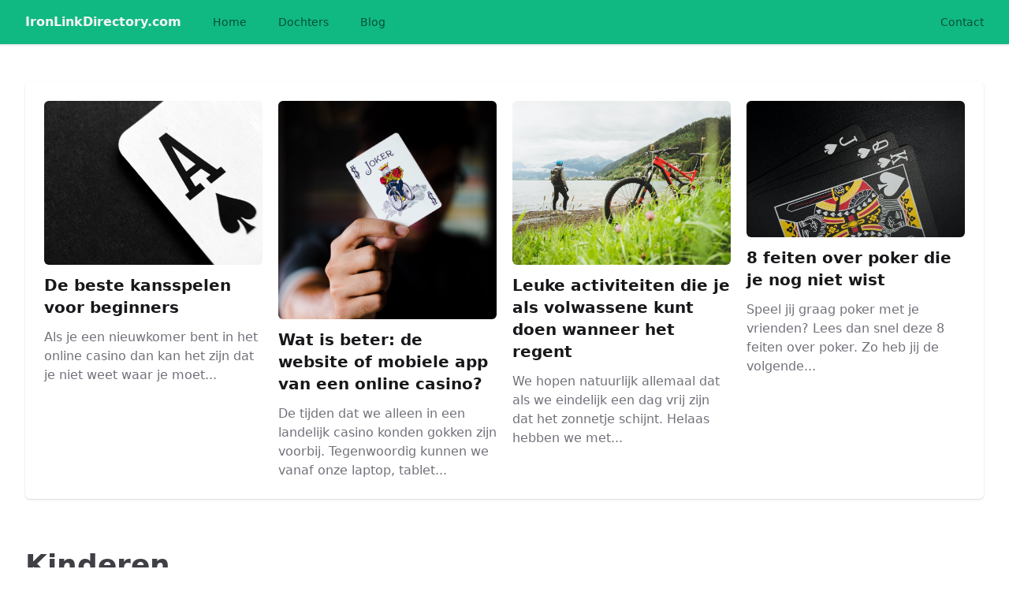

--- FILE ---
content_type: text/html; charset=UTF-8
request_url: https://kinderen.ironlinkdirectory.com/
body_size: 2641
content:
<!DOCTYPE html>
<html lang="nl">
<head>
    <meta charset="utf-8">
    <meta name="viewport" content="width=device-width, initial-scale=1">

    <title>Kinderen startpagina - Kinderen op IronLinkDirectory.com</title>
    <meta name="description" content="IronLinkDirectory.com is een startpagina. Wij bieden een overzicht van alle handige links, en dat op 1 startpagina." />

    <link href="/css/app.css?id=86d62884e14e8ec34f01c592b5f10d5a" rel="stylesheet" />
    <script src="https://cdn.jsdelivr.net/gh/alpinejs/alpine@v2.7.3/dist/alpine.js" defer></script>
</head>
<body class="font-sans antialiased">
<div class="relative bg-emerald-500" x-data="{open: false}">
    <div class="relative z-10 shadow">
        <div class="max-w-7xl mx-auto flex justify-between items-center py-4 px-4 sm:px-6 lg:px-8 md:justify-start md:space-x-10">
            <div>
                <a href="https://www.ironlinkdirectory.com" class="flex font-semibold text-gray-100 hover:text-white text-base">
                    IronLinkDirectory.com
                </a>
            </div>
            <div class="-mr-2 -my-2 md:hidden">
                <button type="button" x-on:click="open = true" class="bg-white rounded-md p-2 inline-flex items-center justify-center text-gray-400 hover:text-gray-500 hover:bg-gray-100 focus:outline-none focus:ring-2 focus:ring-inset focus:ring-indigo-500">
                    <span class="sr-only">Open menu</span>
                     <svg class="h-6 w-6" xmlns="http://www.w3.org/2000/svg" fill="none" viewBox="0 0 24 24" stroke="currentColor">
  <path stroke-linecap="round" stroke-linejoin="round" stroke-width="2" d="M4 6h16M4 12h16M4 18h16"/>
</svg> 
                </button>
            </div>
            <div class="hidden md:flex-1 md:flex md:items-center md:justify-between">
                <nav class="flex space-x-10">
                    <a href="https://www.ironlinkdirectory.com" class="text-sm font-medium text-emerald-900 hover:text-emerald-700">
                        Home
                    </a>
                    <a href="https://www.ironlinkdirectory.com/dochters" class="text-sm font-medium text-emerald-900 hover:text-emerald-700">
                        Dochters
                    </a>
                    <a href="https://www.ironlinkdirectory.com/blog" class="text-sm font-medium text-emerald-900 hover:text-emerald-700">
                        Blog
                    </a>
                </nav>
                <div class="flex items-center md:ml-12">
                    <a href="https://www.ironlinkdirectory.com/contact" class="text-sm font-medium text-emerald-900 hover:text-emerald-700">
                        Contact
                    </a>
                </div>
            </div>
        </div>
    </div>

    <div
            x-transition:enter="duration-200 ease-out"
            x-transition:enter-start="opacity-0 scale-95"
            x-transition:enter-end="opacity-100 scale-100"
            x-transition:leave="duration-100 ease-in"
            x-transition:leave-start="opacity-100 scale-100"
            x-transition:leave-end="opacity-0 scale-95"
            x-show="open"
            style="display: none;"
            class="absolute z-20 top-0 inset-x-0 p-2 transition transform origin-top-right md:hidden">
        <div class="rounded-lg shadow-lg ring-1 ring-black ring-opacity-5 bg-white divide-y-2 divide-gray-50">
            <div class="pt-5 pb-6 px-5 sm:pb-8">
                <div class="flex items-center justify-between">
                    <div>
                        <a href="https://www.ironlinkdirectory.com" class="flex font-semibold text-gray-600 hover:text-gray-700 text-base">
                            IronLinkDirectory.com
                        </a>
                    </div>
                    <div class="-mr-2">
                        <button type="button" x-on:click="open = false" class="bg-white rounded-md p-2 inline-flex items-center justify-center text-gray-400 hover:text-gray-500 hover:bg-gray-100 focus:outline-none focus:ring-2 focus:ring-inset focus:ring-indigo-500">
                            <span class="sr-only">Close menu</span>
                             <svg class="h-6 w-6" xmlns="http://www.w3.org/2000/svg" fill="none" viewBox="0 0 24 24" stroke="currentColor">
  <path stroke-linecap="round" stroke-linejoin="round" stroke-width="2" d="M6 18L18 6M6 6l12 12"/>
</svg> 
                        </button>
                    </div>
                </div>
            </div>
            <div class="py-6 px-5">
                <div class="grid grid-cols-1 gap-4">
                    <a href="https://www.ironlinkdirectory.com" class="rounded-md text-base font-medium text-gray-900 hover:text-gray-700">
                        Home
                    </a>

                    <a href="https://www.ironlinkdirectory.com/dochters" class="rounded-md text-base font-medium text-gray-900 hover:text-gray-700">
                        Dochters
                    </a>

                    <a href="https://www.ironlinkdirectory.com/blog" class="rounded-md text-base font-medium text-gray-900 hover:text-gray-700">
                        Blog
                    </a>
                    <a href="https://www.ironlinkdirectory.com/contact" class="rounded-md text-base font-medium text-gray-900 hover:text-gray-700">
                        Contact
                    </a>
                </div>
            </div>
        </div>
    </div>
</div>

<div class="bg-white mx-auto max-w-7xl pt-12 px-4 sm:px-6 lg:px-8">
        <div class="relative bg-white overflow-hidden shadow rounded-md mb-4 p-6">
            <div class="grid gap-16 lg:grid-cols-4 lg:gap-x-5 lg:gap-y-12">
                                    <div>
    <a href="https://www.ironlinkdirectory.com/blog/de-beste-kansspelen-voor-beginners" class="block">
        <img src="https://kinderen.ironlinkdirectory.com/storage/blogs/de-beste-kansspelen-voor-beginners.jpg" alt="De beste kansspelen voor beginners" class="rounded-md mb-3" />
        <p class="text-xl font-semibold text-gray-900">
            De beste kansspelen voor beginners
        </p>
        <p class="mt-3 text-base text-gray-500">
            Als je een nieuwkomer bent in het online casino dan kan het zijn dat je niet weet waar je moet...
        </p>
    </a>
</div>                                    <div>
    <a href="https://www.ironlinkdirectory.com/blog/wat-is-beter-de-website-of-mobiele-app-van-een-online-casino" class="block">
        <img src="https://kinderen.ironlinkdirectory.com/storage/blogs/wat-is-beter-de-website-of-mobiele-app-van-een-online-casino.jpg" alt="Wat is beter: de website of mobiele app van een online casino?" class="rounded-md mb-3" />
        <p class="text-xl font-semibold text-gray-900">
            Wat is beter: de website of mobiele app van een online casino?
        </p>
        <p class="mt-3 text-base text-gray-500">
            De tijden dat we alleen in een landelijk casino konden gokken zijn voorbij. Tegenwoordig kunnen we vanaf onze laptop, tablet...
        </p>
    </a>
</div>                                    <div>
    <a href="https://www.ironlinkdirectory.com/blog/leuke-activiteiten-die-je-als-volwassene-kunt-doen-wanneer-het-regent" class="block">
        <img src="https://kinderen.ironlinkdirectory.com/storage/blogs/leuke-activiteiten-die-je-als-volwassene-kunt-doen-wanneer-het-regent.jpg" alt="Leuke activiteiten die je als volwassene kunt doen wanneer het regent" class="rounded-md mb-3" />
        <p class="text-xl font-semibold text-gray-900">
            Leuke activiteiten die je als volwassene kunt doen wanneer het regent
        </p>
        <p class="mt-3 text-base text-gray-500">
            We hopen natuurlijk allemaal dat als we eindelijk een dag vrij zijn dat het zonnetje schijnt. Helaas hebben we met...
        </p>
    </a>
</div>                                    <div>
    <a href="https://www.ironlinkdirectory.com/blog/8-feiten-over-poker-die-je-nog-niet-wist" class="block">
        <img src="https://kinderen.ironlinkdirectory.com/storage/blogs/8-feiten-over-poker-die-je-nog-niet-wist.jpg" alt="8 feiten over poker die je nog niet wist" class="rounded-md mb-3" />
        <p class="text-xl font-semibold text-gray-900">
            8 feiten over poker die je nog niet wist
        </p>
        <p class="mt-3 text-base text-gray-500">
            Speel jij graag poker met je vrienden? Lees dan snel deze 8 feiten over poker. Zo heb jij de volgende...
        </p>
    </a>
</div>                            </div>
        </div>
    </div>

    <div class="bg-white mx-auto max-w-7xl py-12 px-4 sm:px-6 lg:px-8">
        <div class="relative">
            <div class="mb-8">
                <h2 class="text-3xl font-bold text-gray-700 sm:text-4xl">
                     Kinderen                 </h2>
            </div>
            <div class="grid grid-cols-5 gap-4">
                <div class="col-span-5 md:col-span-5 lg:col-span-1">
                    <div class="bg-emerald-500 overflow-hidden shadow rounded-md mb-4">
                        <div class="px-3 py-2 text-sm text-white font-semibold">
                            Uitgelichte dochters
                        </div>
                        <div class="bg-white">
                            <ul class="divide-y divide-gray-100">
                                                                    <li><a href="https://ouderen.ironlinkdirectory.com" class="block px-3 py-2 hover:bg-emerald-50 text-sm text-gray-600">Ouderen</a></li>
                                                                    <li><a href="https://kappers.ironlinkdirectory.com" class="block px-3 py-2 hover:bg-emerald-50 text-sm text-gray-600">Kappers</a></li>
                                                                    <li><a href="https://leren.ironlinkdirectory.com" class="block px-3 py-2 hover:bg-emerald-50 text-sm text-gray-600">Leren</a></li>
                                                                    <li><a href="https://valuta.ironlinkdirectory.com" class="block px-3 py-2 hover:bg-emerald-50 text-sm text-gray-600">Valuta</a></li>
                                                                    <li><a href="https://relatie.ironlinkdirectory.com" class="block px-3 py-2 hover:bg-emerald-50 text-sm text-gray-600">Relatie</a></li>
                                                                    <li><a href="https://belasting.ironlinkdirectory.com" class="block px-3 py-2 hover:bg-emerald-50 text-sm text-gray-600">Belasting</a></li>
                                                                    <li><a href="https://kinderen.ironlinkdirectory.com" class="block px-3 py-2 hover:bg-emerald-50 text-sm text-gray-600">Kinderen</a></li>
                                                                    <li><a href="https://woonaccessoires.ironlinkdirectory.com" class="block px-3 py-2 hover:bg-emerald-50 text-sm text-gray-600">Woonaccessoires</a></li>
                                                                    <li><a href="https://webshops.ironlinkdirectory.com" class="block px-3 py-2 hover:bg-emerald-50 text-sm text-gray-600">Webshops</a></li>
                                                                    <li><a href="https://astrologie.ironlinkdirectory.com" class="block px-3 py-2 hover:bg-emerald-50 text-sm text-gray-600">Astrologie</a></li>
                                                            </ul>

                            <a class="bg-gray-500 hover:bg-gray-600 px-3 py-2 text-sm text-white block" href="https://www.ironlinkdirectory.com/dochters">Bekijk alle dochters &raquo;</a>
                        </div>
                    </div>
                </div>

                                                                                                    <div class="col-span-5 md:col-span-5 lg:col-span-1">
                    
                            <div class="bg-trueGray-500 overflow-hidden shadow rounded-md mb-4">
                                <div class="px-3 py-2 text-sm text-white font-semibold">
                                    Baby
                                </div>
                                <div class="bg-white">
                                    <ul class="divide-y divide-gray-100">
                                                                                    <li><a href="https://allesoverbabys.nl/beste-zijligkussen/" target="_blank"  class="block px-3 py-2 hover:bg-trueGray-50 text-sm text-gray-600">Beste zijligkussen</a></li>
                                                                                    <li><a href="https://allesoverbabys.nl/beste-kinderbox/" target="_blank"  class="block px-3 py-2 hover:bg-trueGray-50 text-sm text-gray-600">Beste Kinderbox</a></li>
                                                                                    <li><a href="https://allesoverbabys.nl/beste-schommelstoel-babykamer/" target="_blank"  class="block px-3 py-2 hover:bg-trueGray-50 text-sm text-gray-600">schommelstoel baby</a></li>
                                                                                    <li><a href="https://allesoverbabys.nl/beste-verschoonmatje/" target="_blank"  class="block px-3 py-2 hover:bg-trueGray-50 text-sm text-gray-600">Beste Verschoonmat</a></li>
                                                                                    <li><a href="https://allesoverbabys.nl/beste-luieremmer/" target="_blank"  class="block px-3 py-2 hover:bg-trueGray-50 text-sm text-gray-600">Beste luieremmer</a></li>
                                                                            </ul>
                                                                    </div>
                            </div>
                                                                                                </div>
                                                <div class="col-span-5 md:col-span-5 lg:col-span-1">
                    
                            <div class="bg-trueGray-500 overflow-hidden shadow rounded-md mb-4">
                                <div class="px-3 py-2 text-sm text-white font-semibold">
                                    Kinderen
                                </div>
                                <div class="bg-white">
                                    <ul class="divide-y divide-gray-100">
                                                                                    <li><a href="https://www.inspiratievoorjekinderkamer.nl" target="_blank"  class="block px-3 py-2 hover:bg-trueGray-50 text-sm text-gray-600">inspiratievoorjekinderkamer.nl</a></li>
                                                                            </ul>
                                                                    </div>
                            </div>
                                                                                                </div>
                                                <div class="col-span-5 md:col-span-5 lg:col-span-1">
                    
                            <div class="bg-trueGray-500 overflow-hidden shadow rounded-md mb-4">
                                <div class="px-3 py-2 text-sm text-white font-semibold">
                                    Speelgoed
                                </div>
                                <div class="bg-white">
                                    <ul class="divide-y divide-gray-100">
                                                                                    <li><a href="https://www.legoexpert.nl/lego-aanbiedingen" target="_blank"  class="block px-3 py-2 hover:bg-trueGray-50 text-sm text-gray-600">Lego Aanbieding</a></li>
                                                                                    <li><a href="https://www.legoexpert.nl/" target="_blank"  class="block px-3 py-2 hover:bg-trueGray-50 text-sm text-gray-600">LegoExpert.nl</a></li>
                                                                                    <li><a href="https://www.legoexpert.nl/lego-city" target="_blank"  class="block px-3 py-2 hover:bg-trueGray-50 text-sm text-gray-600">Lego City Aanbieding</a></li>
                                                                            </ul>
                                                                    </div>
                            </div>
                                    </div>
               </div>
            </div>
        </div>
    </div>

<footer class="bg-white">
    <div class="max-w-7xl mx-auto py-12 px-4 sm:px-6 md:flex md:items-center md:justify-between lg:px-8">
        <div class="mt-8 md:mt-0 md:order-1">
            <p class="text-center text-base text-gray-400">
                &copy; 2026 IronLinkDirectory.com - Alle rechten voorbehouden
            </p>
        </div>
    </div>
</footer>
</body>
</html>
 

--- FILE ---
content_type: text/css
request_url: https://kinderen.ironlinkdirectory.com/css/app.css?id=86d62884e14e8ec34f01c592b5f10d5a
body_size: 6514
content:
/*! tailwindcss v2.2.19 | MIT License | https://tailwindcss.com*/

/*! modern-normalize v1.1.0 | MIT License | https://github.com/sindresorhus/modern-normalize */html{-webkit-text-size-adjust:100%;line-height:1.15;-moz-tab-size:4;-o-tab-size:4;tab-size:4}body{font-family:system-ui,-apple-system,Segoe UI,Roboto,Helvetica,Arial,sans-serif,Apple Color Emoji,Segoe UI Emoji;margin:0}hr{color:inherit;height:0}abbr[title]{-webkit-text-decoration:underline dotted;text-decoration:underline dotted}b,strong{font-weight:bolder}code,kbd,pre,samp{font-family:ui-monospace,SFMono-Regular,Consolas,Liberation Mono,Menlo,monospace;font-size:1em}small{font-size:80%}sub,sup{font-size:75%;line-height:0;position:relative;vertical-align:baseline}sub{bottom:-.25em}sup{top:-.5em}table{border-color:inherit;text-indent:0}button,input,optgroup,select,textarea{font-family:inherit;font-size:100%;line-height:1.15;margin:0}button,select{text-transform:none}[type=button],[type=submit],button{-webkit-appearance:button}::-moz-focus-inner{border-style:none;padding:0}legend{padding:0}progress{vertical-align:baseline}::-webkit-inner-spin-button,::-webkit-outer-spin-button{height:auto}[type=search]{-webkit-appearance:textfield;outline-offset:-2px}::-webkit-search-decoration{-webkit-appearance:none}::-webkit-file-upload-button{-webkit-appearance:button;font:inherit}summary{display:list-item}blockquote,dd,dl,figure,h1,h2,h3,h4,h5,h6,hr,p,pre{margin:0}button{background-color:transparent;background-image:none}fieldset,ol,ul{margin:0;padding:0}ol,ul{list-style:none}html{font-family:ui-sans-serif,system-ui,-apple-system,BlinkMacSystemFont,Segoe UI,Roboto,Helvetica Neue,Arial,Noto Sans,sans-serif,Apple Color Emoji,Segoe UI Emoji,Segoe UI Symbol,Noto Color Emoji;line-height:1.5}body{font-family:inherit;line-height:inherit}*,:after,:before{border:0 solid;box-sizing:border-box}hr{border-top-width:1px}img{border-style:solid}textarea{resize:vertical}input::-moz-placeholder,textarea::-moz-placeholder{color:#a1a1aa}input::placeholder,textarea::placeholder{color:#a1a1aa}button{cursor:pointer}table{border-collapse:collapse}h1,h2,h3,h4,h5,h6{font-size:inherit;font-weight:inherit}a{color:inherit;text-decoration:inherit}button,input,optgroup,select,textarea{color:inherit;line-height:inherit;padding:0}code,kbd,pre,samp{font-family:ui-monospace,SFMono-Regular,Menlo,Monaco,Consolas,Liberation Mono,Courier New,monospace}audio,canvas,embed,iframe,img,object,svg,video{display:block;vertical-align:middle}img,video{height:auto;max-width:100%}[hidden]{display:none}*,:after,:before{--tw-border-opacity:1;border-color:rgba(228,228,231,var(--tw-border-opacity))}[type=date],[type=email],[type=search],[type=text],[type=time],[type=url],select,textarea{-webkit-appearance:none;-moz-appearance:none;appearance:none;background-color:#fff;border-color:#71717a;border-radius:0;border-width:1px;font-size:1rem;line-height:1.5rem;padding:.5rem .75rem}[type=date]:focus,[type=email]:focus,[type=search]:focus,[type=text]:focus,[type=time]:focus,[type=url]:focus,select:focus,textarea:focus{--tw-ring-inset:var(--tw-empty,/*!*/ /*!*/);--tw-ring-offset-width:0px;--tw-ring-offset-color:#fff;--tw-ring-color:#2563eb;--tw-ring-offset-shadow:var(--tw-ring-inset) 0 0 0 var(--tw-ring-offset-width) var(--tw-ring-offset-color);--tw-ring-shadow:var(--tw-ring-inset) 0 0 0 calc(1px + var(--tw-ring-offset-width)) var(--tw-ring-color);border-color:#2563eb;box-shadow:var(--tw-ring-offset-shadow),var(--tw-ring-shadow),var(--tw-shadow,0 0 #0000);outline:2px solid transparent;outline-offset:2px}input::-moz-placeholder,textarea::-moz-placeholder{color:#71717a;opacity:1}input::placeholder,textarea::placeholder{color:#71717a;opacity:1}::-webkit-datetime-edit-fields-wrapper{padding:0}::-webkit-date-and-time-value{min-height:1.5em}select{color-adjust:exact;background-image:url("data:image/svg+xml;charset=utf-8,%3Csvg xmlns='http://www.w3.org/2000/svg' fill='none' viewBox='0 0 20 20'%3E%3Cpath stroke='%2371717a' stroke-linecap='round' stroke-linejoin='round' stroke-width='1.5' d='m6 8 4 4 4-4'/%3E%3C/svg%3E");background-position:right .5rem center;background-repeat:no-repeat;background-size:1.5em 1.5em;padding-right:2.5rem;-webkit-print-color-adjust:exact}.prose{color:#3f3f46;max-width:65ch}.prose [class~=lead]{color:#52525b;font-size:1.25em;line-height:1.6;margin-bottom:1.2em;margin-top:1.2em}.prose a{color:#18181b;font-weight:500;text-decoration:underline}.prose strong{color:#18181b;font-weight:600}.prose ol{counter-reset:list-counter;margin-bottom:1.25em;margin-top:1.25em}.prose ol>li{counter-increment:list-counter;padding-left:1.75em;position:relative}.prose ol>li:before{color:#71717a;content:counter(list-counter) ".";font-weight:400;left:0;position:absolute}.prose ul>li{padding-left:1.75em;position:relative}.prose ul>li:before{background-color:#d4d4d8;border-radius:50%;content:"";height:.375em;left:.25em;position:absolute;top:.6875em;width:.375em}.prose hr{border-color:#e4e4e7;border-top-width:1px;margin-bottom:3em;margin-top:3em}.prose blockquote{border-left-color:#e4e4e7;border-left-width:.25rem;color:#18181b;font-style:italic;font-weight:500;margin-bottom:1.6em;margin-top:1.6em;padding-left:1em;quotes:"\201C""\201D""\2018""\2019"}.prose blockquote p:first-of-type:before{content:open-quote}.prose blockquote p:last-of-type:after{content:close-quote}.prose h1{color:#18181b;font-size:2.25em;font-weight:800;line-height:1.1111111;margin-bottom:.8888889em;margin-top:0}.prose h2{color:#18181b;font-size:1.5em;font-weight:700;line-height:1.3333333;margin-bottom:1em;margin-top:2em}.prose h3{font-size:1.25em;line-height:1.6;margin-bottom:.6em;margin-top:1.6em}.prose h3,.prose h4{color:#18181b;font-weight:600}.prose h4{line-height:1.5;margin-bottom:.5em;margin-top:1.5em}.prose figure figcaption{color:#71717a;font-size:.875em;line-height:1.4285714;margin-top:.8571429em}.prose code{color:#18181b;font-size:.875em;font-weight:600}.prose code:after,.prose code:before{content:"`"}.prose a code{color:#18181b}.prose pre{background-color:#27272a;border-radius:.375rem;color:#e4e4e7;font-size:.875em;line-height:1.7142857;margin-bottom:1.7142857em;margin-top:1.7142857em;overflow-x:auto;padding:.8571429em 1.1428571em}.prose pre code{background-color:transparent;border-radius:0;border-width:0;color:inherit;font-family:inherit;font-size:inherit;font-weight:400;line-height:inherit;padding:0}.prose pre code:after,.prose pre code:before{content:""}.prose table{font-size:.875em;line-height:1.7142857;margin-bottom:2em;margin-top:2em;table-layout:auto;text-align:left;width:100%}.prose thead{border-bottom-color:#d4d4d8;border-bottom-width:1px;color:#18181b;font-weight:600}.prose thead th{padding-bottom:.5714286em;padding-left:.5714286em;padding-right:.5714286em;vertical-align:bottom}.prose tbody tr{border-bottom-color:#e4e4e7;border-bottom-width:1px}.prose tbody tr:last-child{border-bottom-width:0}.prose tbody td{padding:.5714286em;vertical-align:top}.prose{font-size:1rem;line-height:1.75}.prose p{margin-bottom:1.25em;margin-top:1.25em}.prose figure,.prose img,.prose video{margin-bottom:2em;margin-top:2em}.prose figure>*{margin-bottom:0;margin-top:0}.prose h2 code{font-size:.875em}.prose h3 code{font-size:.9em}.prose ul{margin-bottom:1.25em;margin-top:1.25em}.prose li{margin-bottom:.5em;margin-top:.5em}.prose>ul>li p{margin-bottom:.75em;margin-top:.75em}.prose>ul>li>:first-child{margin-top:1.25em}.prose>ul>li>:last-child{margin-bottom:1.25em}.prose>ol>li>:first-child{margin-top:1.25em}.prose>ol>li>:last-child{margin-bottom:1.25em}.prose ol ol,.prose ol ul,.prose ul ol,.prose ul ul{margin-bottom:.75em;margin-top:.75em}.prose h2+*,.prose h3+*,.prose h4+*,.prose hr+*{margin-top:0}.prose thead th:first-child{padding-left:0}.prose thead th:last-child{padding-right:0}.prose tbody td:first-child{padding-left:0}.prose tbody td:last-child{padding-right:0}.prose>:first-child{margin-top:0}.prose>:last-child{margin-bottom:0}.prose-lg{font-size:1.125rem;line-height:1.7777778}.prose-lg p{margin-bottom:1.3333333em;margin-top:1.3333333em}.prose-lg [class~=lead]{font-size:1.2222222em;line-height:1.4545455;margin-bottom:1.0909091em;margin-top:1.0909091em}.prose-lg blockquote{margin-bottom:1.6666667em;margin-top:1.6666667em;padding-left:1em}.prose-lg h1{font-size:2.6666667em;line-height:1;margin-bottom:.8333333em;margin-top:0}.prose-lg h2{font-size:1.6666667em;line-height:1.3333333;margin-bottom:1.0666667em;margin-top:1.8666667em}.prose-lg h3{font-size:1.3333333em;line-height:1.5;margin-bottom:.6666667em;margin-top:1.6666667em}.prose-lg h4{line-height:1.5555556;margin-bottom:.4444444em;margin-top:1.7777778em}.prose-lg figure,.prose-lg img,.prose-lg video{margin-bottom:1.7777778em;margin-top:1.7777778em}.prose-lg figure>*{margin-bottom:0;margin-top:0}.prose-lg figure figcaption{font-size:.8888889em;line-height:1.5;margin-top:1em}.prose-lg code{font-size:.8888889em}.prose-lg h2 code{font-size:.8666667em}.prose-lg h3 code{font-size:.875em}.prose-lg pre{border-radius:.375rem;font-size:.8888889em;line-height:1.75;margin-bottom:2em;margin-top:2em;padding:1em 1.5em}.prose-lg ol,.prose-lg ul{margin-bottom:1.3333333em;margin-top:1.3333333em}.prose-lg li{margin-bottom:.6666667em;margin-top:.6666667em}.prose-lg ol>li{padding-left:1.6666667em}.prose-lg ol>li:before{left:0}.prose-lg ul>li{padding-left:1.6666667em}.prose-lg ul>li:before{height:.3333333em;left:.2222222em;top:.72222em;width:.3333333em}.prose-lg>ul>li p{margin-bottom:.8888889em;margin-top:.8888889em}.prose-lg>ul>li>:first-child{margin-top:1.3333333em}.prose-lg>ul>li>:last-child{margin-bottom:1.3333333em}.prose-lg>ol>li>:first-child{margin-top:1.3333333em}.prose-lg>ol>li>:last-child{margin-bottom:1.3333333em}.prose-lg ol ol,.prose-lg ol ul,.prose-lg ul ol,.prose-lg ul ul{margin-bottom:.8888889em;margin-top:.8888889em}.prose-lg hr{margin-bottom:3.1111111em;margin-top:3.1111111em}.prose-lg h2+*,.prose-lg h3+*,.prose-lg h4+*,.prose-lg hr+*{margin-top:0}.prose-lg table{font-size:.8888889em;line-height:1.5}.prose-lg thead th{padding-bottom:.75em;padding-left:.75em;padding-right:.75em}.prose-lg thead th:first-child{padding-left:0}.prose-lg thead th:last-child{padding-right:0}.prose-lg tbody td{padding:.75em}.prose-lg tbody td:first-child{padding-left:0}.prose-lg tbody td:last-child{padding-right:0}.prose-lg>:first-child{margin-top:0}.prose-lg>:last-child{margin-bottom:0}.sr-only{clip:rect(0,0,0,0);border-width:0;height:1px;margin:-1px;overflow:hidden;padding:0;white-space:nowrap;width:1px}.absolute,.sr-only{position:absolute}.relative{position:relative}.inset-x-0{left:0;right:0}.top-0{top:0}.z-10{z-index:10}.z-20{z-index:20}.col-span-3{grid-column:span 3/span 3}.col-span-5{grid-column:span 5/span 5}.mx-auto{margin-left:auto;margin-right:auto}.-my-2{margin-bottom:-.5rem;margin-top:-.5rem}.mt-1{margin-top:.25rem}.mt-2{margin-top:.5rem}.mt-3{margin-top:.75rem}.mt-4{margin-top:1rem}.mt-6{margin-top:1.5rem}.mt-8{margin-top:2rem}.mt-12{margin-top:3rem}.-mr-2{margin-right:-.5rem}.mb-3{margin-bottom:.75rem}.mb-4{margin-bottom:1rem}.mb-8{margin-bottom:2rem}.block{display:block}.flex{display:flex}.inline-flex{display:inline-flex}.table{display:table}.grid{display:grid}.hidden{display:none}.h-6{height:1.5rem}.w-6{width:1.5rem}.w-full{width:100%}.max-w-xl{max-width:36rem}.max-w-3xl{max-width:48rem}.max-w-7xl{max-width:80rem}.max-w-prose{max-width:65ch}.origin-top-right{transform-origin:top right}.transform{--tw-translate-x:0;--tw-translate-y:0;--tw-rotate:0;--tw-skew-x:0;--tw-skew-y:0;--tw-scale-x:1;--tw-scale-y:1;transform:translateX(var(--tw-translate-x)) translateY(var(--tw-translate-y)) rotate(var(--tw-rotate)) skewX(var(--tw-skew-x)) skewY(var(--tw-skew-y)) scaleX(var(--tw-scale-x)) scaleY(var(--tw-scale-y))}.scale-95{--tw-scale-x:.95;--tw-scale-y:.95}.scale-100{--tw-scale-x:1;--tw-scale-y:1}@keyframes spin{to{transform:rotate(1turn)}}@keyframes ping{75%,to{opacity:0;transform:scale(2)}}@keyframes pulse{50%{opacity:.5}}@keyframes bounce{0%,to{animation-timing-function:cubic-bezier(.8,0,1,1);transform:translateY(-25%)}50%{animation-timing-function:cubic-bezier(0,0,.2,1);transform:none}}.grid-cols-1{grid-template-columns:repeat(1,minmax(0,1fr))}.grid-cols-5{grid-template-columns:repeat(5,minmax(0,1fr))}.items-center{align-items:center}.justify-center{justify-content:center}.justify-between{justify-content:space-between}.gap-4{gap:1rem}.gap-16{gap:4rem}.gap-y-6{row-gap:1.5rem}.space-x-10>:not([hidden])~:not([hidden]){--tw-space-x-reverse:0;margin-left:calc(2.5rem*(1 - var(--tw-space-x-reverse)));margin-right:calc(2.5rem*var(--tw-space-x-reverse))}.divide-y-2>:not([hidden])~:not([hidden]){--tw-divide-y-reverse:0;border-bottom-width:calc(2px*var(--tw-divide-y-reverse));border-top-width:calc(2px*(1 - var(--tw-divide-y-reverse)))}.divide-y>:not([hidden])~:not([hidden]){--tw-divide-y-reverse:0;border-bottom-width:calc(1px*var(--tw-divide-y-reverse));border-top-width:calc(1px*(1 - var(--tw-divide-y-reverse)))}.divide-gray-50>:not([hidden])~:not([hidden]){--tw-divide-opacity:1;border-color:rgba(250,250,250,var(--tw-divide-opacity))}.divide-gray-100>:not([hidden])~:not([hidden]){--tw-divide-opacity:1;border-color:rgba(244,244,245,var(--tw-divide-opacity))}.overflow-hidden{overflow:hidden}.rounded-md{border-radius:.375rem}.rounded-lg{border-radius:.5rem}.border{border-width:1px}.border-gray-300{--tw-border-opacity:1;border-color:rgba(212,212,216,var(--tw-border-opacity))}.focus\:border-rose-500:focus{--tw-border-opacity:1;border-color:rgba(244,63,94,var(--tw-border-opacity))}.focus\:border-pink-500:focus{--tw-border-opacity:1;border-color:rgba(236,72,153,var(--tw-border-opacity))}.focus\:border-fuchsia-500:focus{--tw-border-opacity:1;border-color:rgba(217,70,239,var(--tw-border-opacity))}.focus\:border-purple-500:focus{--tw-border-opacity:1;border-color:rgba(168,85,247,var(--tw-border-opacity))}.focus\:border-violet-500:focus{--tw-border-opacity:1;border-color:rgba(139,92,246,var(--tw-border-opacity))}.focus\:border-indigo-500:focus{--tw-border-opacity:1;border-color:rgba(99,102,241,var(--tw-border-opacity))}.focus\:border-blue-500:focus{--tw-border-opacity:1;border-color:rgba(59,130,246,var(--tw-border-opacity))}.focus\:border-lightBlue-500:focus,.focus\:border-sky-500:focus{--tw-border-opacity:1;border-color:rgba(14,165,233,var(--tw-border-opacity))}.focus\:border-cyan-500:focus{--tw-border-opacity:1;border-color:rgba(6,182,212,var(--tw-border-opacity))}.focus\:border-teal-500:focus{--tw-border-opacity:1;border-color:rgba(20,184,166,var(--tw-border-opacity))}.focus\:border-emerald-500:focus{--tw-border-opacity:1;border-color:rgba(16,185,129,var(--tw-border-opacity))}.focus\:border-green-500:focus{--tw-border-opacity:1;border-color:rgba(34,197,94,var(--tw-border-opacity))}.focus\:border-lime-500:focus{--tw-border-opacity:1;border-color:rgba(132,204,22,var(--tw-border-opacity))}.focus\:border-yellow-500:focus{--tw-border-opacity:1;border-color:rgba(234,179,8,var(--tw-border-opacity))}.focus\:border-amber-500:focus{--tw-border-opacity:1;border-color:rgba(245,158,11,var(--tw-border-opacity))}.focus\:border-orange-500:focus{--tw-border-opacity:1;border-color:rgba(249,115,22,var(--tw-border-opacity))}.focus\:border-red-500:focus{--tw-border-opacity:1;border-color:rgba(239,68,68,var(--tw-border-opacity))}.focus\:border-warmGray-500:focus{--tw-border-opacity:1;border-color:rgba(120,113,108,var(--tw-border-opacity))}.focus\:border-trueGray-500:focus{--tw-border-opacity:1;border-color:rgba(115,115,115,var(--tw-border-opacity))}.focus\:border-gray-500:focus{--tw-border-opacity:1;border-color:rgba(113,113,122,var(--tw-border-opacity))}.focus\:border-coolGray-500:focus{--tw-border-opacity:1;border-color:rgba(107,114,128,var(--tw-border-opacity))}.focus\:border-blueGray-500:focus{--tw-border-opacity:1;border-color:rgba(100,116,139,var(--tw-border-opacity))}.bg-white{--tw-bg-opacity:1;background-color:rgba(255,255,255,var(--tw-bg-opacity))}.bg-rose-50{--tw-bg-opacity:1;background-color:rgba(255,241,242,var(--tw-bg-opacity))}.bg-rose-500{--tw-bg-opacity:1;background-color:rgba(244,63,94,var(--tw-bg-opacity))}.bg-pink-50{--tw-bg-opacity:1;background-color:rgba(253,242,248,var(--tw-bg-opacity))}.bg-pink-500{--tw-bg-opacity:1;background-color:rgba(236,72,153,var(--tw-bg-opacity))}.bg-fuchsia-50{--tw-bg-opacity:1;background-color:rgba(253,244,255,var(--tw-bg-opacity))}.bg-fuchsia-500{--tw-bg-opacity:1;background-color:rgba(217,70,239,var(--tw-bg-opacity))}.bg-purple-50{--tw-bg-opacity:1;background-color:rgba(250,245,255,var(--tw-bg-opacity))}.bg-purple-500{--tw-bg-opacity:1;background-color:rgba(168,85,247,var(--tw-bg-opacity))}.bg-violet-50{--tw-bg-opacity:1;background-color:rgba(245,243,255,var(--tw-bg-opacity))}.bg-violet-500{--tw-bg-opacity:1;background-color:rgba(139,92,246,var(--tw-bg-opacity))}.bg-indigo-50{--tw-bg-opacity:1;background-color:rgba(238,242,255,var(--tw-bg-opacity))}.bg-indigo-500{--tw-bg-opacity:1;background-color:rgba(99,102,241,var(--tw-bg-opacity))}.bg-blue-50{--tw-bg-opacity:1;background-color:rgba(239,246,255,var(--tw-bg-opacity))}.bg-blue-500{--tw-bg-opacity:1;background-color:rgba(59,130,246,var(--tw-bg-opacity))}.bg-lightBlue-50{--tw-bg-opacity:1;background-color:rgba(240,249,255,var(--tw-bg-opacity))}.bg-lightBlue-500{--tw-bg-opacity:1;background-color:rgba(14,165,233,var(--tw-bg-opacity))}.bg-sky-50{--tw-bg-opacity:1;background-color:rgba(240,249,255,var(--tw-bg-opacity))}.bg-sky-500{--tw-bg-opacity:1;background-color:rgba(14,165,233,var(--tw-bg-opacity))}.bg-cyan-50{--tw-bg-opacity:1;background-color:rgba(236,254,255,var(--tw-bg-opacity))}.bg-cyan-500{--tw-bg-opacity:1;background-color:rgba(6,182,212,var(--tw-bg-opacity))}.bg-teal-50{--tw-bg-opacity:1;background-color:rgba(240,253,250,var(--tw-bg-opacity))}.bg-teal-500{--tw-bg-opacity:1;background-color:rgba(20,184,166,var(--tw-bg-opacity))}.bg-emerald-50{--tw-bg-opacity:1;background-color:rgba(236,253,245,var(--tw-bg-opacity))}.bg-emerald-500{--tw-bg-opacity:1;background-color:rgba(16,185,129,var(--tw-bg-opacity))}.bg-green-50{--tw-bg-opacity:1;background-color:rgba(240,253,244,var(--tw-bg-opacity))}.bg-green-500{--tw-bg-opacity:1;background-color:rgba(34,197,94,var(--tw-bg-opacity))}.bg-lime-50{--tw-bg-opacity:1;background-color:rgba(247,254,231,var(--tw-bg-opacity))}.bg-lime-500{--tw-bg-opacity:1;background-color:rgba(132,204,22,var(--tw-bg-opacity))}.bg-yellow-50{--tw-bg-opacity:1;background-color:rgba(254,252,232,var(--tw-bg-opacity))}.bg-yellow-500{--tw-bg-opacity:1;background-color:rgba(234,179,8,var(--tw-bg-opacity))}.bg-amber-50{--tw-bg-opacity:1;background-color:rgba(255,251,235,var(--tw-bg-opacity))}.bg-amber-500{--tw-bg-opacity:1;background-color:rgba(245,158,11,var(--tw-bg-opacity))}.bg-orange-50{--tw-bg-opacity:1;background-color:rgba(255,247,237,var(--tw-bg-opacity))}.bg-orange-500{--tw-bg-opacity:1;background-color:rgba(249,115,22,var(--tw-bg-opacity))}.bg-red-50{--tw-bg-opacity:1;background-color:rgba(254,242,242,var(--tw-bg-opacity))}.bg-red-500{--tw-bg-opacity:1;background-color:rgba(239,68,68,var(--tw-bg-opacity))}.bg-warmGray-50{--tw-bg-opacity:1;background-color:rgba(250,250,249,var(--tw-bg-opacity))}.bg-warmGray-500{--tw-bg-opacity:1;background-color:rgba(120,113,108,var(--tw-bg-opacity))}.bg-trueGray-50{--tw-bg-opacity:1;background-color:rgba(250,250,250,var(--tw-bg-opacity))}.bg-trueGray-500{--tw-bg-opacity:1;background-color:rgba(115,115,115,var(--tw-bg-opacity))}.bg-gray-50{--tw-bg-opacity:1;background-color:rgba(250,250,250,var(--tw-bg-opacity))}.bg-gray-500{--tw-bg-opacity:1;background-color:rgba(113,113,122,var(--tw-bg-opacity))}.bg-coolGray-50{--tw-bg-opacity:1;background-color:rgba(249,250,251,var(--tw-bg-opacity))}.bg-coolGray-500{--tw-bg-opacity:1;background-color:rgba(107,114,128,var(--tw-bg-opacity))}.bg-blueGray-50{--tw-bg-opacity:1;background-color:rgba(248,250,252,var(--tw-bg-opacity))}.bg-blueGray-500{--tw-bg-opacity:1;background-color:rgba(100,116,139,var(--tw-bg-opacity))}.hover\:bg-gray-50:hover{--tw-bg-opacity:1;background-color:rgba(250,250,250,var(--tw-bg-opacity))}.hover\:bg-gray-100:hover{--tw-bg-opacity:1;background-color:rgba(244,244,245,var(--tw-bg-opacity))}.hover\:bg-gray-600:hover{--tw-bg-opacity:1;background-color:rgba(82,82,91,var(--tw-bg-opacity))}.bg-opacity-50{--tw-bg-opacity:0.5}.p-2{padding:.5rem}.p-6{padding:1.5rem}.px-3{padding-left:.75rem;padding-right:.75rem}.px-4{padding-left:1rem;padding-right:1rem}.px-5{padding-left:1.25rem;padding-right:1.25rem}.px-6{padding-left:1.5rem;padding-right:1.5rem}.py-2{padding-bottom:.5rem;padding-top:.5rem}.py-3{padding-bottom:.75rem;padding-top:.75rem}.py-4{padding-bottom:1rem;padding-top:1rem}.py-6{padding-bottom:1.5rem;padding-top:1.5rem}.py-12{padding-bottom:3rem;padding-top:3rem}.py-16{padding-bottom:4rem;padding-top:4rem}.pt-4{padding-top:1rem}.pt-5{padding-top:1.25rem}.pt-12{padding-top:3rem}.pb-6{padding-bottom:1.5rem}.pb-12{padding-bottom:3rem}.text-center{text-align:center}.font-sans{font-family:ui-sans-serif,system-ui,-apple-system,BlinkMacSystemFont,Segoe UI,Roboto,Helvetica Neue,Arial,Noto Sans,sans-serif,Apple Color Emoji,Segoe UI Emoji,Segoe UI Symbol,Noto Color Emoji}.text-sm{font-size:.875rem;line-height:1.25rem}.text-base{font-size:1rem;line-height:1.5rem}.text-lg{font-size:1.125rem}.text-lg,.text-xl{line-height:1.75rem}.text-xl{font-size:1.25rem}.text-3xl{font-size:1.875rem;line-height:2.25rem}.font-medium{font-weight:500}.font-semibold{font-weight:600}.font-bold{font-weight:700}.font-extrabold{font-weight:800}.uppercase{text-transform:uppercase}.leading-6{line-height:1.5rem}.leading-8{line-height:2rem}.tracking-tight{letter-spacing:-.025em}.tracking-wide{letter-spacing:.025em}.text-white{--tw-text-opacity:1;color:rgba(255,255,255,var(--tw-text-opacity))}.text-rose-700{--tw-text-opacity:1;color:rgba(190,18,60,var(--tw-text-opacity))}.text-rose-900{--tw-text-opacity:1;color:rgba(136,19,55,var(--tw-text-opacity))}.text-pink-700{--tw-text-opacity:1;color:rgba(190,24,93,var(--tw-text-opacity))}.text-pink-900{--tw-text-opacity:1;color:rgba(131,24,67,var(--tw-text-opacity))}.text-fuchsia-700{--tw-text-opacity:1;color:rgba(162,28,175,var(--tw-text-opacity))}.text-fuchsia-900{--tw-text-opacity:1;color:rgba(112,26,117,var(--tw-text-opacity))}.text-purple-700{--tw-text-opacity:1;color:rgba(126,34,206,var(--tw-text-opacity))}.text-purple-900{--tw-text-opacity:1;color:rgba(88,28,135,var(--tw-text-opacity))}.text-violet-700{--tw-text-opacity:1;color:rgba(109,40,217,var(--tw-text-opacity))}.text-violet-900{--tw-text-opacity:1;color:rgba(76,29,149,var(--tw-text-opacity))}.text-indigo-700{--tw-text-opacity:1;color:rgba(67,56,202,var(--tw-text-opacity))}.text-indigo-900{--tw-text-opacity:1;color:rgba(49,46,129,var(--tw-text-opacity))}.text-blue-700{--tw-text-opacity:1;color:rgba(29,78,216,var(--tw-text-opacity))}.text-blue-900{--tw-text-opacity:1;color:rgba(30,58,138,var(--tw-text-opacity))}.text-lightBlue-700{--tw-text-opacity:1;color:rgba(3,105,161,var(--tw-text-opacity))}.text-lightBlue-900{--tw-text-opacity:1;color:rgba(12,74,110,var(--tw-text-opacity))}.text-sky-700{--tw-text-opacity:1;color:rgba(3,105,161,var(--tw-text-opacity))}.text-sky-900{--tw-text-opacity:1;color:rgba(12,74,110,var(--tw-text-opacity))}.text-cyan-700{--tw-text-opacity:1;color:rgba(14,116,144,var(--tw-text-opacity))}.text-cyan-900{--tw-text-opacity:1;color:rgba(22,78,99,var(--tw-text-opacity))}.text-teal-700{--tw-text-opacity:1;color:rgba(15,118,110,var(--tw-text-opacity))}.text-teal-900{--tw-text-opacity:1;color:rgba(19,78,74,var(--tw-text-opacity))}.text-emerald-700{--tw-text-opacity:1;color:rgba(4,120,87,var(--tw-text-opacity))}.text-emerald-900{--tw-text-opacity:1;color:rgba(6,78,59,var(--tw-text-opacity))}.text-green-700{--tw-text-opacity:1;color:rgba(21,128,61,var(--tw-text-opacity))}.text-green-900{--tw-text-opacity:1;color:rgba(20,83,45,var(--tw-text-opacity))}.text-lime-700{--tw-text-opacity:1;color:rgba(77,124,15,var(--tw-text-opacity))}.text-lime-900{--tw-text-opacity:1;color:rgba(54,83,20,var(--tw-text-opacity))}.text-yellow-700{--tw-text-opacity:1;color:rgba(161,98,7,var(--tw-text-opacity))}.text-yellow-900{--tw-text-opacity:1;color:rgba(113,63,18,var(--tw-text-opacity))}.text-amber-700{--tw-text-opacity:1;color:rgba(180,83,9,var(--tw-text-opacity))}.text-amber-900{--tw-text-opacity:1;color:rgba(120,53,15,var(--tw-text-opacity))}.text-orange-700{--tw-text-opacity:1;color:rgba(194,65,12,var(--tw-text-opacity))}.text-orange-900{--tw-text-opacity:1;color:rgba(124,45,18,var(--tw-text-opacity))}.text-red-700{--tw-text-opacity:1;color:rgba(185,28,28,var(--tw-text-opacity))}.text-red-900{--tw-text-opacity:1;color:rgba(127,29,29,var(--tw-text-opacity))}.text-warmGray-700{--tw-text-opacity:1;color:rgba(68,64,60,var(--tw-text-opacity))}.text-warmGray-900{--tw-text-opacity:1;color:rgba(28,25,23,var(--tw-text-opacity))}.text-trueGray-700{--tw-text-opacity:1;color:rgba(64,64,64,var(--tw-text-opacity))}.text-trueGray-900{--tw-text-opacity:1;color:rgba(23,23,23,var(--tw-text-opacity))}.text-gray-100{--tw-text-opacity:1;color:rgba(244,244,245,var(--tw-text-opacity))}.text-gray-400{--tw-text-opacity:1;color:rgba(161,161,170,var(--tw-text-opacity))}.text-gray-500{--tw-text-opacity:1;color:rgba(113,113,122,var(--tw-text-opacity))}.text-gray-600{--tw-text-opacity:1;color:rgba(82,82,91,var(--tw-text-opacity))}.text-gray-700{--tw-text-opacity:1;color:rgba(63,63,70,var(--tw-text-opacity))}.text-gray-900{--tw-text-opacity:1;color:rgba(24,24,27,var(--tw-text-opacity))}.text-coolGray-700{--tw-text-opacity:1;color:rgba(55,65,81,var(--tw-text-opacity))}.text-coolGray-900{--tw-text-opacity:1;color:rgba(17,24,39,var(--tw-text-opacity))}.text-blueGray-700{--tw-text-opacity:1;color:rgba(51,65,85,var(--tw-text-opacity))}.text-blueGray-900{--tw-text-opacity:1;color:rgba(15,23,42,var(--tw-text-opacity))}.hover\:text-white:hover{--tw-text-opacity:1;color:rgba(255,255,255,var(--tw-text-opacity))}.hover\:text-gray-500:hover{--tw-text-opacity:1;color:rgba(113,113,122,var(--tw-text-opacity))}.hover\:text-gray-700:hover{--tw-text-opacity:1;color:rgba(63,63,70,var(--tw-text-opacity))}.antialiased{-webkit-font-smoothing:antialiased;-moz-osx-font-smoothing:grayscale}.opacity-0{opacity:0}.opacity-100{opacity:1}*,:after,:before{--tw-shadow:0 0 #0000}.shadow-sm{--tw-shadow:0 1px 2px 0 rgba(0,0,0,.05)}.shadow,.shadow-sm{box-shadow:var(--tw-ring-offset-shadow,0 0 #0000),var(--tw-ring-shadow,0 0 #0000),var(--tw-shadow)}.shadow{--tw-shadow:0 1px 3px 0 rgba(0,0,0,.1),0 1px 2px 0 rgba(0,0,0,.06)}.shadow-lg{--tw-shadow:0 10px 15px -3px rgba(0,0,0,.1),0 4px 6px -2px rgba(0,0,0,.05);box-shadow:var(--tw-ring-offset-shadow,0 0 #0000),var(--tw-ring-shadow,0 0 #0000),var(--tw-shadow)}.focus\:outline-none:focus{outline:2px solid transparent;outline-offset:2px}*,:after,:before{--tw-ring-inset:var(--tw-empty,/*!*/ /*!*/);--tw-ring-offset-width:0px;--tw-ring-offset-color:#fff;--tw-ring-color:rgba(59,130,246,.5);--tw-ring-offset-shadow:0 0 #0000;--tw-ring-shadow:0 0 #0000}.ring-1{--tw-ring-offset-shadow:var(--tw-ring-inset) 0 0 0 var(--tw-ring-offset-width) var(--tw-ring-offset-color);--tw-ring-shadow:var(--tw-ring-inset) 0 0 0 calc(1px + var(--tw-ring-offset-width)) var(--tw-ring-color)}.focus\:ring-2:focus,.ring-1{box-shadow:var(--tw-ring-offset-shadow),var(--tw-ring-shadow),var(--tw-shadow,0 0 #0000)}.focus\:ring-2:focus{--tw-ring-offset-shadow:var(--tw-ring-inset) 0 0 0 var(--tw-ring-offset-width) var(--tw-ring-offset-color);--tw-ring-shadow:var(--tw-ring-inset) 0 0 0 calc(2px + var(--tw-ring-offset-width)) var(--tw-ring-color)}.focus\:ring-inset:focus{--tw-ring-inset:inset}.ring-black{--tw-ring-opacity:1;--tw-ring-color:rgba(0,0,0,var(--tw-ring-opacity))}.focus\:ring-rose-500:focus{--tw-ring-opacity:1;--tw-ring-color:rgba(244,63,94,var(--tw-ring-opacity))}.focus\:ring-pink-500:focus{--tw-ring-opacity:1;--tw-ring-color:rgba(236,72,153,var(--tw-ring-opacity))}.focus\:ring-fuchsia-500:focus{--tw-ring-opacity:1;--tw-ring-color:rgba(217,70,239,var(--tw-ring-opacity))}.focus\:ring-purple-500:focus{--tw-ring-opacity:1;--tw-ring-color:rgba(168,85,247,var(--tw-ring-opacity))}.focus\:ring-violet-500:focus{--tw-ring-opacity:1;--tw-ring-color:rgba(139,92,246,var(--tw-ring-opacity))}.focus\:ring-indigo-500:focus{--tw-ring-opacity:1;--tw-ring-color:rgba(99,102,241,var(--tw-ring-opacity))}.focus\:ring-blue-500:focus{--tw-ring-opacity:1;--tw-ring-color:rgba(59,130,246,var(--tw-ring-opacity))}.focus\:ring-lightBlue-500:focus,.focus\:ring-sky-500:focus{--tw-ring-opacity:1;--tw-ring-color:rgba(14,165,233,var(--tw-ring-opacity))}.focus\:ring-cyan-500:focus{--tw-ring-opacity:1;--tw-ring-color:rgba(6,182,212,var(--tw-ring-opacity))}.focus\:ring-teal-500:focus{--tw-ring-opacity:1;--tw-ring-color:rgba(20,184,166,var(--tw-ring-opacity))}.focus\:ring-emerald-500:focus{--tw-ring-opacity:1;--tw-ring-color:rgba(16,185,129,var(--tw-ring-opacity))}.focus\:ring-green-500:focus{--tw-ring-opacity:1;--tw-ring-color:rgba(34,197,94,var(--tw-ring-opacity))}.focus\:ring-lime-500:focus{--tw-ring-opacity:1;--tw-ring-color:rgba(132,204,22,var(--tw-ring-opacity))}.focus\:ring-yellow-500:focus{--tw-ring-opacity:1;--tw-ring-color:rgba(234,179,8,var(--tw-ring-opacity))}.focus\:ring-amber-500:focus{--tw-ring-opacity:1;--tw-ring-color:rgba(245,158,11,var(--tw-ring-opacity))}.focus\:ring-orange-500:focus{--tw-ring-opacity:1;--tw-ring-color:rgba(249,115,22,var(--tw-ring-opacity))}.focus\:ring-red-500:focus{--tw-ring-opacity:1;--tw-ring-color:rgba(239,68,68,var(--tw-ring-opacity))}.focus\:ring-warmGray-500:focus{--tw-ring-opacity:1;--tw-ring-color:rgba(120,113,108,var(--tw-ring-opacity))}.focus\:ring-trueGray-500:focus{--tw-ring-opacity:1;--tw-ring-color:rgba(115,115,115,var(--tw-ring-opacity))}.focus\:ring-gray-500:focus{--tw-ring-opacity:1;--tw-ring-color:rgba(113,113,122,var(--tw-ring-opacity))}.focus\:ring-coolGray-500:focus{--tw-ring-opacity:1;--tw-ring-color:rgba(107,114,128,var(--tw-ring-opacity))}.focus\:ring-blueGray-500:focus{--tw-ring-opacity:1;--tw-ring-color:rgba(100,116,139,var(--tw-ring-opacity))}.ring-opacity-5{--tw-ring-opacity:0.05}.focus\:ring-offset-2:focus{--tw-ring-offset-width:2px}.focus\:ring-offset-rose-500:focus{--tw-ring-offset-color:#f43f5e}.focus\:ring-offset-pink-500:focus{--tw-ring-offset-color:#ec4899}.focus\:ring-offset-fuchsia-500:focus{--tw-ring-offset-color:#d946ef}.focus\:ring-offset-purple-500:focus{--tw-ring-offset-color:#a855f7}.focus\:ring-offset-violet-500:focus{--tw-ring-offset-color:#8b5cf6}.focus\:ring-offset-indigo-500:focus{--tw-ring-offset-color:#6366f1}.focus\:ring-offset-blue-500:focus{--tw-ring-offset-color:#3b82f6}.focus\:ring-offset-lightBlue-500:focus,.focus\:ring-offset-sky-500:focus{--tw-ring-offset-color:#0ea5e9}.focus\:ring-offset-cyan-500:focus{--tw-ring-offset-color:#06b6d4}.focus\:ring-offset-teal-500:focus{--tw-ring-offset-color:#14b8a6}.focus\:ring-offset-emerald-500:focus{--tw-ring-offset-color:#10b981}.focus\:ring-offset-green-500:focus{--tw-ring-offset-color:#22c55e}.focus\:ring-offset-lime-500:focus{--tw-ring-offset-color:#84cc16}.focus\:ring-offset-yellow-500:focus{--tw-ring-offset-color:#eab308}.focus\:ring-offset-amber-500:focus{--tw-ring-offset-color:#f59e0b}.focus\:ring-offset-orange-500:focus{--tw-ring-offset-color:#f97316}.focus\:ring-offset-red-500:focus{--tw-ring-offset-color:#ef4444}.focus\:ring-offset-warmGray-500:focus{--tw-ring-offset-color:#78716c}.focus\:ring-offset-trueGray-500:focus{--tw-ring-offset-color:#737373}.focus\:ring-offset-gray-500:focus{--tw-ring-offset-color:#71717a}.focus\:ring-offset-coolGray-500:focus{--tw-ring-offset-color:#6b7280}.focus\:ring-offset-blueGray-500:focus{--tw-ring-offset-color:#64748b}.transition{transition-duration:.15s;transition-property:background-color,border-color,color,fill,stroke,opacity,box-shadow,transform,filter,-webkit-backdrop-filter;transition-property:background-color,border-color,color,fill,stroke,opacity,box-shadow,transform,filter,backdrop-filter;transition-property:background-color,border-color,color,fill,stroke,opacity,box-shadow,transform,filter,backdrop-filter,-webkit-backdrop-filter;transition-timing-function:cubic-bezier(.4,0,.2,1)}.duration-100{transition-duration:.1s}.duration-200{transition-duration:.2s}.ease-in{transition-timing-function:cubic-bezier(.4,0,1,1)}.ease-out{transition-timing-function:cubic-bezier(0,0,.2,1)}@media (min-width:640px){.sm\:col-span-2{grid-column:span 2/span 2}.sm\:grid-cols-2{grid-template-columns:repeat(2,minmax(0,1fr))}.sm\:gap-x-8{-moz-column-gap:2rem;column-gap:2rem}.sm\:px-6{padding-left:1.5rem;padding-right:1.5rem}.sm\:pb-8{padding-bottom:2rem}.sm\:text-4xl{font-size:2.25rem;line-height:2.5rem}}@media (min-width:768px){.md\:order-1{order:1}.md\:col-span-1{grid-column:span 1/span 1}.md\:col-span-5{grid-column:span 5/span 5}.md\:mt-0{margin-top:0}.md\:ml-12{margin-left:3rem}.md\:flex{display:flex}.md\:hidden{display:none}.md\:flex-1{flex:1 1 0%}.md\:items-center{align-items:center}.md\:justify-start{justify-content:flex-start}.md\:justify-between{justify-content:space-between}.md\:space-x-10>:not([hidden])~:not([hidden]){--tw-space-x-reverse:0;margin-left:calc(2.5rem*(1 - var(--tw-space-x-reverse)));margin-right:calc(2.5rem*var(--tw-space-x-reverse))}}@media (min-width:1024px){.lg\:col-span-1{grid-column:span 1/span 1}.lg\:grid-cols-4{grid-template-columns:repeat(4,minmax(0,1fr))}.lg\:gap-x-5{-moz-column-gap:1.25rem;column-gap:1.25rem}.lg\:gap-y-12{row-gap:3rem}.lg\:px-8{padding-left:2rem;padding-right:2rem}.lg\:py-24{padding-bottom:6rem;padding-top:6rem}}
